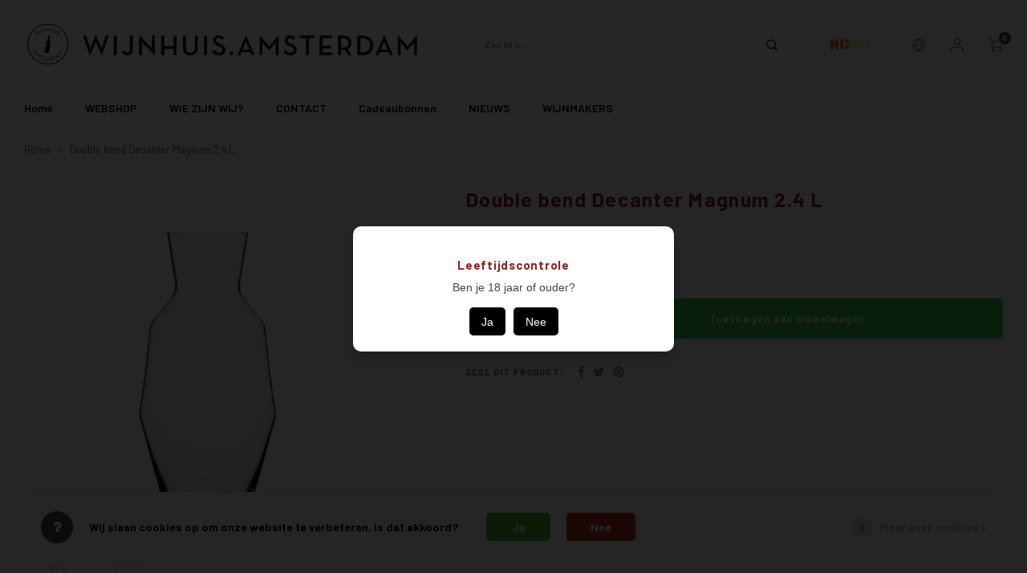

--- FILE ---
content_type: text/html;charset=utf-8
request_url: https://www.wijnhuis.amsterdam/nl/double-bend-decanter-magnum-24-l.html
body_size: 15658
content:
<!DOCTYPE html>
<html lang="nl">
	
  <head>
    
        
    <meta charset="utf-8"/>
<!-- [START] 'blocks/head.rain' -->
<!--

  (c) 2008-2026 Lightspeed Netherlands B.V.
  http://www.lightspeedhq.com
  Generated: 20-01-2026 @ 23:29:10

-->
<link rel="canonical" href="https://www.wijnhuis.amsterdam/nl/double-bend-decanter-magnum-24-l.html"/>
<link rel="alternate" href="https://www.wijnhuis.amsterdam/nl/index.rss" type="application/rss+xml" title="Nieuwe producten"/>
<link href="https://cdn.webshopapp.com/assets/cookielaw.css?2025-02-20" rel="stylesheet" type="text/css"/>
<meta name="robots" content="noodp,noydir"/>
<meta property="og:url" content="https://www.wijnhuis.amsterdam/nl/double-bend-decanter-magnum-24-l.html?source=facebook"/>
<meta property="og:site_name" content="Wijnhuis.Amsterdam"/>
<meta property="og:title" content="Double bend Decanter Magnum 2.4 L"/>
<meta property="og:description" content="Duitse wijnimport en winkel in Amsterdam. 28 wijnmakers exclusief. 300 wijnen boven de € 6,-"/>
<meta property="og:image" content="https://cdn.webshopapp.com/shops/261548/files/341565366/double-bend-decanter-magnum-24-l.jpg"/>
<!--[if lt IE 9]>
<script src="https://cdn.webshopapp.com/assets/html5shiv.js?2025-02-20"></script>
<![endif]-->
<!-- [END] 'blocks/head.rain' -->
    <title>Double bend Decanter Magnum 2.4 L - Wijnhuis.Amsterdam</title>
    <meta name="description" content="Duitse wijnimport en winkel in Amsterdam. 28 wijnmakers exclusief. 300 wijnen boven de € 6,-" />
    <meta name="keywords" content="Double, bend, Decanter, Magnum, 2.4, L, Duitse wijn, duitse, Duitse wijn Amsterdam" />
    <meta http-equiv="X-UA-Compatible" content="IE=edge,chrome=1">
    <meta name="viewport" content="width=device-width, initial-scale=1.0">
    <meta name="apple-mobile-web-app-capable" content="yes">
    <meta name="apple-mobile-web-app-status-bar-style" content="black">
    <meta property="fb:app_id" content="966242223397117"/>
    <meta name="viewport" content="width=device-width, initial-scale=1, maximum-scale=1, user-scalable=0"/>
    <meta name="apple-mobile-web-app-capable" content="yes">
    <meta name="HandheldFriendly" content="true" /> 
		<meta name="apple-mobile-web-app-title" content="Wijnhuis.Amsterdam">
  	<meta property="og:image" content="https://cdn.webshopapp.com/shops/261548/themes/184973/v/1531777/assets/logo.png?20251029151846" />  
		<link rel="apple-touch-icon-precomposed" href="https://cdn.webshopapp.com/shops/261548/themes/184973/v/1531586/assets/homescreen-icon.jpg?20251029151846"/>
  
    <link rel="shortcut icon" href="https://cdn.webshopapp.com/shops/261548/themes/184973/v/1525321/assets/favicon.ico?20251029151846" type="image/x-icon" />
    <link href='//fonts.googleapis.com/css?family=Barlow:400,300,500,600,700,800,900' rel='stylesheet' type='text/css'>
    <link href='//fonts.googleapis.com/css?family=Barlow:400,300,500,600,700,800,900' rel='stylesheet' type='text/css'>
    <link rel="stylesheet" href="https://cdn.webshopapp.com/shops/261548/themes/184973/assets/bootstrap.css?20251212131249" />
    <link rel="stylesheet" href="https://cdn.webshopapp.com/shops/261548/themes/184973/assets/font-awesome-min.css?20251212131249" />
  	  	<link href="https://cdn.webshopapp.com/shops/261548/themes/184973/assets/gibbon-icons.css?20251212131249" rel="stylesheet">
    <link rel="stylesheet" href="https://cdn.webshopapp.com/shops/261548/themes/184973/assets/owl-carousel-min.css?20251212131249" />  
    <link rel="stylesheet" href="https://cdn.webshopapp.com/shops/261548/themes/184973/assets/semantic.css?20251212131249" />  
    <link rel="stylesheet" href="https://cdn.webshopapp.com/shops/261548/themes/184973/assets/jquery-fancybox-min.css?20251212131249" /> 
    <link rel="stylesheet" href="https://cdn.webshopapp.com/shops/261548/themes/184973/assets/style.css?20251212131249?903" /> 
    <link rel="stylesheet" href="https://cdn.webshopapp.com/shops/261548/themes/184973/assets/settings.css?20251212131249" />  
    <link rel="stylesheet" href="https://cdn.webshopapp.com/assets/gui-2-0.css?2025-02-20" />
    <link rel="stylesheet" href="https://cdn.webshopapp.com/assets/gui-responsive-2-0.css?2025-02-20" />   
  	<link href='https://unpkg.com/boxicons@2.0.9/css/boxicons.min.css' rel='stylesheet'>
    <link rel="stylesheet" href="https://cdn.webshopapp.com/shops/261548/themes/184973/assets/custom.css?20251212131249" />

    <script src="https://cdn.webshopapp.com/assets/jquery-1-9-1.js?2025-02-20"></script>
    <script src="https://cdn.webshopapp.com/assets/jquery-ui-1-10-1.js?2025-02-20"></script>
    
   
    <script src="https://cdn.webshopapp.com/shops/261548/themes/184973/assets/bootstrap.js?20251212131249"></script>
    <script src="https://cdn.webshopapp.com/shops/261548/themes/184973/assets/owl-carousel-min.js?20251212131249"></script>
    <script src="https://cdn.webshopapp.com/shops/261548/themes/184973/assets/semantic.js?20251212131249"></script>
    <script src="https://cdn.webshopapp.com/shops/261548/themes/184973/assets/jquery-fancybox-min.js?20251212131249"></script>
    <script src="https://cdn.webshopapp.com/shops/261548/themes/184973/assets/moment.js?20251212131249"></script>  
    <script src="https://cdn.webshopapp.com/shops/261548/themes/184973/assets/js-cookie.js?20251212131249"></script>
    <script src="https://cdn.webshopapp.com/shops/261548/themes/184973/assets/jquery-countdown-min.js?20251212131249"></script>
  	<script src="https://cdn.webshopapp.com/shops/261548/themes/184973/assets/masonry.js?20251212131249"></script>
    <script src="https://cdn.webshopapp.com/shops/261548/themes/184973/assets/global.js?20251212131249?903"></script>
  	<script src="//cdnjs.cloudflare.com/ajax/libs/jqueryui-touch-punch/0.2.3/jquery.ui.touch-punch.min.js"></script>
    
    <script src="https://cdn.webshopapp.com/shops/261548/themes/184973/assets/jcarousel.js?20251212131249"></script>
    <script src="https://cdn.webshopapp.com/assets/gui.js?2025-02-20"></script>
    <script src="https://cdn.webshopapp.com/assets/gui-responsive-2-0.js?2025-02-20"></script>
    
        
    
    <!--[if lt IE 9]>
    <link rel="stylesheet" href="https://cdn.webshopapp.com/shops/261548/themes/184973/assets/style-ie.css?20251212131249" />
    <![endif]-->
  </head>  <body class=" no-mobile-bar"><script type="application/ld+json">
[
			{
    "@context": "http://schema.org",
    "@type": "BreadcrumbList",
    "itemListElement":
    [
      {
        "@type": "ListItem",
        "position": 1,
        "item": {
        	"@id": "https://www.wijnhuis.amsterdam/nl/",
        	"name": "Home"
        }
      },
    	    	{
    		"@type": "ListItem",
     		"position": 2,
     		"item":	{
      		"@id": "https://www.wijnhuis.amsterdam/nl/double-bend-decanter-magnum-24-l.html",
      		"name": "Double bend Decanter Magnum 2.4 L"
    		}
    	}    	    ]
  },
      
      
  {
    "@context": "http://schema.org",
    "@type": "Product", 
    "name": "Double bend Decanter Magnum 2.4 L",
    "url": "https://www.wijnhuis.amsterdam/nl/double-bend-decanter-magnum-24-l.html",
            "image": "https://cdn.webshopapp.com/shops/261548/files/341565366/300x250x2/double-bend-decanter-magnum-24-l.jpg",                "offers": {
      "@type": "Offer",
            "price": "89.00",
      "priceCurrency": "EUR",
            "url": "https://www.wijnhuis.amsterdam/nl/double-bend-decanter-magnum-24-l.html",
      "priceValidUntil": "2027-01-20"
              ,"availability": "https://schema.org/InStock"
            
    }
      },
      
    {
  "@context": "http://schema.org",
  "@id": "https://www.wijnhuis.amsterdam/nl/#Organization",
  "@type": "Organization",
  "url": "https://www.wijnhuis.amsterdam/", 
  "name": "Wijnhuis.Amsterdam",
  "logo": "https://cdn.webshopapp.com/shops/261548/themes/184973/v/1531777/assets/logo.png?20251029151846",
  "telephone": "+31207220072",
  "email": ""
  ,
  "aggregateRating": {
        "@type": "AggregateRating",
        "bestRating": "10",
        "worstRating": "1",
        "ratingValue": "5",
        "reviewCount": "",
        "url":""
    }
      }
  ]
</script><div class="cart-messages hidden"><ul></ul></div><div id="login-popup" class="mobile-popup" data-popup="login"><div class="popup-inner"><div class="title-small title-font">Inloggen</div><form class="formLogin" id="formLogin" action="https://www.wijnhuis.amsterdam/nl/account/loginPost/?return=https%3A%2F%2Fwww.wijnhuis.amsterdam%2Fnl%2Fdouble-bend-decanter-magnum-24-l.html" method="post"><input type="hidden" name="key" value="3dcf21b4c7f2d7b85b1df72e3422cb83" /><input type="hidden" name="type" value="login" /><input type="submit" hidden/><input type="text" name="email" id="formLoginEmail" value="" placeholder="E-mailadres" class="standard-input" /><input type="password" name="password" id="formLoginPassword" value="" placeholder="Wachtwoord" class="standard-input"/><div class="buttons"><a class="btn accent" href="#" onclick="$('#formLogin').submit(); return false;" title="Inloggen">Inloggen</a></div></form><div class="options"><a class="forgot-pw" href="https://www.wijnhuis.amsterdam/nl/account/password/">Wachtwoord vergeten?</a><span class="or">of</span><a class="no-account" href="https://www.wijnhuis.amsterdam/nl/account/register/">Nog geen account? Klik</a></div></div><div class="close-popup"><div class="close-popup-inner"><a href="javascript:;" class="close-mobile-popup" data-fancybox-close>
        Sluiten
      </a></div></div></div><div id="language-currency-popup" class="language-currency-popup mobile-popup"><div class="popup-inner"><div class="language-section"><div class="title-small title-font">Taal</div><div class="options-wrap"><div class="option active"><a href="https://www.wijnhuis.amsterdam/nl/go/product/114217707"><div class="inner"><div class="icon"><img src="https://cdn.webshopapp.com/shops/261548/themes/184973/assets/flag-nl.svg?20251212131249" alt="flag-Nederlands"></div><div class="text">Nederlands</div></div></a></div><div class="option"><a href="https://www.wijnhuis.amsterdam/en/go/product/114217707"><div class="inner"><div class="icon"><img src="https://cdn.webshopapp.com/shops/261548/themes/184973/assets/flag-en.svg?20251212131249" alt="flag-English"></div><div class="text">English</div></div></a></div></div></div><div class="close-popup"><div class="close-popup-inner"><a href="javascript:;" class="close-mobile-popup" data-fancybox-close>
          Sluiten
        </a></div></div></div></div><div class="mobile-menu mobile-popup" data-popup="menu"><div class="popup-inner"><div class="menu-wrap"><div class="breads">Hoofdmenu</div><div class="title-small title-font">Categorieën</div><div class="menu"><ul><li class=""><a class="normal-link" href="https://www.wijnhuis.amsterdam/nl/webshop/">WEBSHOP<span class="more-cats"><i class="fa fa-chevron-right"></i></span></a><div class="subs"><div class="breads">Hoofdmenu / webshop</div><div class="title-small title-font text-center subs-back"><i class="fa fa-chevron-left"></i>WEBSHOP</div><ul class=""><li class=""><a class="normal-link" href="https://www.wijnhuis.amsterdam/nl/webshop/alle-wijnen/">ALLE WIJNEN<span class="more-cats"><i class="fa fa-chevron-right"></i></span></a><div class="subs"><div class="breads">Hoofdmenu / webshop / alle wijnen</div><div class="title-small title-font text-center subs-back"><i class="fa fa-chevron-left"></i>ALLE WIJNEN</div><ul class=""><li class=""><a class="normal-link" href="https://www.wijnhuis.amsterdam/nl/webshop/alle-wijnen/tot-15-euro/">tot 15 euro</a></li><li class=""><a class="normal-link" href="https://www.wijnhuis.amsterdam/nl/webshop/alle-wijnen/wit/">Wit</a></li><li class=""><a class="normal-link" href="https://www.wijnhuis.amsterdam/nl/webshop/alle-wijnen/rose/">Rosé</a></li><li class=""><a class="normal-link" href="https://www.wijnhuis.amsterdam/nl/webshop/alle-wijnen/orange-amber/">Orange / Amber</a></li><li class=""><a class="normal-link" href="https://www.wijnhuis.amsterdam/nl/webshop/alle-wijnen/rood/">Rood</a></li><li class=""><a class="normal-link" href="https://www.wijnhuis.amsterdam/nl/webshop/alle-wijnen/schuimwijn/">Schuimwijn</a></li><li class=""><a class="normal-link" href="https://www.wijnhuis.amsterdam/nl/webshop/alle-wijnen/zoet/">Zoet</a></li><li class=""><a class="normal-link" href="https://www.wijnhuis.amsterdam/nl/webshop/alle-wijnen/0-alcoholvrij/">0% /  Alcoholvrij</a></li><li class=""><a class="normal-link" href="https://www.wijnhuis.amsterdam/nl/webshop/alle-wijnen/cider-en-bier/">Cider en bier</a></li><li class=""><a class="normal-link" href="https://www.wijnhuis.amsterdam/nl/webshop/alle-wijnen/grote-flessen/">Grote flessen</a></li><li class=""><a class="normal-link" href="https://www.wijnhuis.amsterdam/nl/webshop/alle-wijnen/shirts-openers-boeken/">Shirts, openers, boeken</a></li></ul></div></li><li class=""><a class="normal-link" href="https://www.wijnhuis.amsterdam/nl/webshop/duitsland/">DUITSLAND<span class="more-cats"><i class="fa fa-chevron-right"></i></span></a><div class="subs"><div class="breads">Hoofdmenu / webshop / duitsland</div><div class="title-small title-font text-center subs-back"><i class="fa fa-chevron-left"></i>DUITSLAND</div><ul class=""><li class=""><a class="normal-link" href="https://www.wijnhuis.amsterdam/nl/webshop/duitsland/baden/">Baden</a></li><li class=""><a class="normal-link" href="https://www.wijnhuis.amsterdam/nl/webshop/duitsland/moezel/">Moezel</a></li><li class=""><a class="normal-link" href="https://www.wijnhuis.amsterdam/nl/webshop/duitsland/rheinhessen/">Rheinhessen</a></li><li class=""><a class="normal-link" href="https://www.wijnhuis.amsterdam/nl/webshop/duitsland/rheingau/">Rheingau</a></li><li class=""><a class="normal-link" href="https://www.wijnhuis.amsterdam/nl/webshop/duitsland/pfalz/">Pfalz</a></li><li class=""><a class="normal-link" href="https://www.wijnhuis.amsterdam/nl/webshop/duitsland/wuertemberg/">Würtemberg</a></li><li class=""><a class="normal-link" href="https://www.wijnhuis.amsterdam/nl/webshop/duitsland/nahe/">Nahe</a></li><li class=""><a class="normal-link" href="https://www.wijnhuis.amsterdam/nl/webshop/duitsland/franken/">Franken</a></li></ul></div></li><li class=""><a class="normal-link" href="https://www.wijnhuis.amsterdam/nl/webshop/andere-landen/">ANDERE LANDEN<span class="more-cats"><i class="fa fa-chevron-right"></i></span></a><div class="subs"><div class="breads">Hoofdmenu / webshop / andere landen</div><div class="title-small title-font text-center subs-back"><i class="fa fa-chevron-left"></i>ANDERE LANDEN</div><ul class=""><li class=""><a class="normal-link" href="https://www.wijnhuis.amsterdam/nl/webshop/andere-landen/oostenrijk/">Oostenrijk</a></li><li class=""><a class="normal-link" href="https://www.wijnhuis.amsterdam/nl/webshop/andere-landen/luxemburg/">Luxemburg</a></li></ul></div></li><li class=""><a class="normal-link" href="https://www.wijnhuis.amsterdam/nl/webshop/druif-wit/">DRUIF WIT<span class="more-cats"><i class="fa fa-chevron-right"></i></span></a><div class="subs"><div class="breads">Hoofdmenu / webshop / druif wit</div><div class="title-small title-font text-center subs-back"><i class="fa fa-chevron-left"></i>DRUIF WIT</div><ul class=""><li class=""><a class="normal-link" href="https://www.wijnhuis.amsterdam/nl/webshop/druif-wit/chardonnay/">chardonnay</a></li><li class=""><a class="normal-link" href="https://www.wijnhuis.amsterdam/nl/webshop/druif-wit/savagnin/">savagnin</a></li><li class=""><a class="normal-link" href="https://www.wijnhuis.amsterdam/nl/webshop/druif-wit/gutedel/">gutedel</a></li><li class=""><a class="normal-link" href="https://www.wijnhuis.amsterdam/nl/webshop/druif-wit/silvaner/">silvaner</a></li><li class=""><a class="normal-link" href="https://www.wijnhuis.amsterdam/nl/webshop/druif-wit/riesling/">riesling</a></li><li class=""><a class="normal-link" href="https://www.wijnhuis.amsterdam/nl/webshop/druif-wit/mueller-thurgau/">müller-thurgau</a></li><li class=""><a class="normal-link" href="https://www.wijnhuis.amsterdam/nl/webshop/druif-wit/sauvignon-blanc/">sauvignon blanc</a></li><li class=""><a class="normal-link" href="https://www.wijnhuis.amsterdam/nl/webshop/druif-wit/scheurebe/">scheurebe</a></li><li class=""><a class="normal-link" href="https://www.wijnhuis.amsterdam/nl/webshop/druif-wit/grauburgunder/">grauburgunder </a></li><li class=""><a class="normal-link" href="https://www.wijnhuis.amsterdam/nl/webshop/druif-wit/weissburgunder/">weissburgunder </a></li><li class=""><a class="normal-link" href="https://www.wijnhuis.amsterdam/nl/webshop/druif-wit/muskateller/">muskateller</a></li><li class=""><a class="normal-link" href="https://www.wijnhuis.amsterdam/nl/webshop/druif-wit/gewuerztraminer/">gewürztraminer</a></li><li class=""><a class="normal-link" href="https://www.wijnhuis.amsterdam/nl/webshop/druif-wit/elbling/">elbling</a></li><li class=""><a class="normal-link" href="https://www.wijnhuis.amsterdam/nl/webshop/druif-wit/welschriesling/">welschriesling</a></li></ul></div></li><li class=""><a class="normal-link" href="https://www.wijnhuis.amsterdam/nl/webshop/druif-rood/">DRUIF ROOD<span class="more-cats"><i class="fa fa-chevron-right"></i></span></a><div class="subs"><div class="breads">Hoofdmenu / webshop / druif rood</div><div class="title-small title-font text-center subs-back"><i class="fa fa-chevron-left"></i>DRUIF ROOD</div><ul class=""><li class=""><a class="normal-link" href="https://www.wijnhuis.amsterdam/nl/webshop/druif-rood/spaetburgunder/">spätburgunder </a></li><li class=""><a class="normal-link" href="https://www.wijnhuis.amsterdam/nl/webshop/druif-rood/fruehburgunder/">frühburgunder</a></li><li class=""><a class="normal-link" href="https://www.wijnhuis.amsterdam/nl/webshop/druif-rood/lemberger-blaufraenkisch/">lemberger / blaufränkisch</a></li><li class=""><a class="normal-link" href="https://www.wijnhuis.amsterdam/nl/webshop/druif-rood/cabernet-sauvignon/">cabernet sauvignon</a></li><li class=""><a class="normal-link" href="https://www.wijnhuis.amsterdam/nl/webshop/druif-rood/dornfelder/">dornfelder</a></li><li class=""><a class="normal-link" href="https://www.wijnhuis.amsterdam/nl/webshop/druif-rood/syrah/">syrah</a></li><li class=""><a class="normal-link" href="https://www.wijnhuis.amsterdam/nl/webshop/druif-rood/merlot/">merlot</a></li><li class=""><a class="normal-link" href="https://www.wijnhuis.amsterdam/nl/webshop/druif-rood/sankt-laurent/">sankt-laurent</a></li><li class=""><a class="normal-link" href="https://www.wijnhuis.amsterdam/nl/webshop/druif-rood/portugieser/">portugieser</a></li><li class=""><a class="normal-link" href="https://www.wijnhuis.amsterdam/nl/webshop/druif-rood/zweigelt/">zweigelt</a></li><li class=""><a class="normal-link" href="https://www.wijnhuis.amsterdam/nl/webshop/druif-rood/pinot-meunier/">pinot meunier</a></li></ul></div></li></ul></div></li><li class=""><a class="normal-link" href="https://www.wijnhuis.amsterdam/nl/wie-zijn-wij/">WIE ZIJN WIJ?</a></li><li class=""><a class="normal-link" href="https://www.wijnhuis.amsterdam/nl/contact/">CONTACT</a></li><li class="item"><a href="https://www.wijnhuis.amsterdam/nl/buy-gift-card/" title="Cadeaubonnen">Cadeaubonnen</a></li><li class=""><a href="https://www.wijnhuis.amsterdam/nl/blogs/news/">NIEUWS </a></li><li class=""><a href="https://www.wijnhuis.amsterdam/nl/brands/">WIJNMAKERS</a></li></ul><ul><li><a href="javascript:;">Taal - NL<span class="more-cats"><i class="fa fa-chevron-right"></i></span></a><div class="subs"><div class="breads">Hoofdmenu</div><div class="title-small title-font text-center subs-back"><i class="fa fa-chevron-left"></i>Taal</div><ul class=""><li class="active"><a class="normal-link" href="https://www.wijnhuis.amsterdam/nl/">Nederlands</a></li><li class=""><a class="normal-link" href="https://www.wijnhuis.amsterdam/en/">English</a></li></ul></div></li><li class="highlight hidden-sm"><a class="open-mobile-slide" data-popup="login" href="javascript:;">Inloggen</a></li></ul></div></div></div><div class="close-popup dark"><div class="close-popup-inner"><a href="javascript:;" class="close-mobile-popup" data-fancybox-close>
        Sluiten
      </a></div></div></div><header id="header" class="with-large-logo"><div class="main-header"><div class="container"><div class="inner"><div class="mob-icons visible-xs"><ul><li><a class="open-mobile-slide" data-popup="menu" data-main-link href="javascript:;"><i class="sm sm-bars"></i></a></li><li><a class="open-mobile-slide" data-popup="login" data-main-link href="javascript:;"><i class="sm sm-user"></i></a></li></ul></div><div class="logo large-logo align-middle"><a href="https://www.wijnhuis.amsterdam/nl/"><img src="https://cdn.webshopapp.com/shops/261548/themes/184973/v/1531777/assets/logo.png?20251029151846" alt="Wijnhuis.Amsterdam"></a></div><div class="mob-icons second visible-xs"><ul><li><a class="open-mobile-slide" data-popup="search" data-main-link href="javascript:;"><i class="sm sm-search"></i></a></li><li><a  href="https://www.wijnhuis.amsterdam/nl/cart/"><span class="icon-wrap"><i class="sm sm-cart"></i><div class="items" data-cart-items>0</div></span></a></li></ul></div><div class="vertical-menu-wrap hidden-xs hidden-md hidden-lg"><div class="btn-wrap"><a class="btn accent vertical-menu-btn open-mobile-slide" data-popup="menu" data-main-link href="javascript:;">Categorieën<i class="fa fa-angle-down"></i></a></div></div><div class="vertical-menu-wrap hidden-xs hidden-sm visible-sm hidden-md hidden-lg "><div class="btn-wrap"><a class="btn accent vertical-menu-btn open-vertical-menu">Categorieën<i class="fa fa-angle-down"></i></a><div class="vertical-menu"><ul><li class=""><a class="" href="https://www.wijnhuis.amsterdam/nl/webshop/"><div class="category-wrap"><img src="https://cdn.webshopapp.com/shops/261548/files/209673113/100x100x1/webshop.jpg" alt="WEBSHOP">
                                            WEBSHOP
                    </div><i class="fa fa-chevron-right arrow-right"></i></a><div class="subs"><ul><li class="subs-title"><a class="" href="https://www.wijnhuis.amsterdam/nl/webshop/">WEBSHOP</a></li><li class=""><a class="" href="https://www.wijnhuis.amsterdam/nl/webshop/alle-wijnen/"><div>
                            ALLE WIJNEN
                          </div><i class="fa fa-chevron-right arrow-right"></i></a><div class="subs"><ul><li class="subs-title"><a class="" href="https://www.wijnhuis.amsterdam/nl/webshop/alle-wijnen/">ALLE WIJNEN</a></li><li class=""><a class="" href="https://www.wijnhuis.amsterdam/nl/webshop/alle-wijnen/tot-15-euro/"><div>
                                  tot 15 euro
                                </div></a></li><li class=""><a class="" href="https://www.wijnhuis.amsterdam/nl/webshop/alle-wijnen/wit/"><div>
                                  Wit
                                </div></a></li><li class=""><a class="" href="https://www.wijnhuis.amsterdam/nl/webshop/alle-wijnen/rose/"><div>
                                  Rosé
                                </div></a></li><li class=""><a class="" href="https://www.wijnhuis.amsterdam/nl/webshop/alle-wijnen/orange-amber/"><div>
                                  Orange / Amber
                                </div></a></li><li class=""><a class="" href="https://www.wijnhuis.amsterdam/nl/webshop/alle-wijnen/rood/"><div>
                                  Rood
                                </div></a></li><li class=""><a class="" href="https://www.wijnhuis.amsterdam/nl/webshop/alle-wijnen/schuimwijn/"><div>
                                  Schuimwijn
                                </div></a></li><li class=""><a class="" href="https://www.wijnhuis.amsterdam/nl/webshop/alle-wijnen/zoet/"><div>
                                  Zoet
                                </div></a></li><li class=""><a class="" href="https://www.wijnhuis.amsterdam/nl/webshop/alle-wijnen/0-alcoholvrij/"><div>
                                  0% /  Alcoholvrij
                                </div></a></li><li class=""><a class="" href="https://www.wijnhuis.amsterdam/nl/webshop/alle-wijnen/cider-en-bier/"><div>
                                  Cider en bier
                                </div></a></li><li class=""><a class="" href="https://www.wijnhuis.amsterdam/nl/webshop/alle-wijnen/grote-flessen/"><div>
                                  Grote flessen
                                </div></a></li><li class=""><a class="" href="https://www.wijnhuis.amsterdam/nl/webshop/alle-wijnen/shirts-openers-boeken/"><div>
                                  Shirts, openers, boeken
                                </div></a></li></ul></div></li><li class=""><a class="" href="https://www.wijnhuis.amsterdam/nl/webshop/duitsland/"><div>
                            DUITSLAND
                          </div><i class="fa fa-chevron-right arrow-right"></i></a><div class="subs"><ul><li class="subs-title"><a class="" href="https://www.wijnhuis.amsterdam/nl/webshop/duitsland/">DUITSLAND</a></li><li class=""><a class="" href="https://www.wijnhuis.amsterdam/nl/webshop/duitsland/baden/"><div>
                                  Baden
                                </div></a></li><li class=""><a class="" href="https://www.wijnhuis.amsterdam/nl/webshop/duitsland/moezel/"><div>
                                  Moezel
                                </div></a></li><li class=""><a class="" href="https://www.wijnhuis.amsterdam/nl/webshop/duitsland/rheinhessen/"><div>
                                  Rheinhessen
                                </div></a></li><li class=""><a class="" href="https://www.wijnhuis.amsterdam/nl/webshop/duitsland/rheingau/"><div>
                                  Rheingau
                                </div></a></li><li class=""><a class="" href="https://www.wijnhuis.amsterdam/nl/webshop/duitsland/pfalz/"><div>
                                  Pfalz
                                </div></a></li><li class=""><a class="" href="https://www.wijnhuis.amsterdam/nl/webshop/duitsland/wuertemberg/"><div>
                                  Würtemberg
                                </div></a></li><li class=""><a class="" href="https://www.wijnhuis.amsterdam/nl/webshop/duitsland/nahe/"><div>
                                  Nahe
                                </div></a></li><li class=""><a class="" href="https://www.wijnhuis.amsterdam/nl/webshop/duitsland/franken/"><div>
                                  Franken
                                </div></a></li></ul></div></li><li class=""><a class="" href="https://www.wijnhuis.amsterdam/nl/webshop/andere-landen/"><div>
                            ANDERE LANDEN
                          </div><i class="fa fa-chevron-right arrow-right"></i></a><div class="subs"><ul><li class="subs-title"><a class="" href="https://www.wijnhuis.amsterdam/nl/webshop/andere-landen/">ANDERE LANDEN</a></li><li class=""><a class="" href="https://www.wijnhuis.amsterdam/nl/webshop/andere-landen/oostenrijk/"><div>
                                  Oostenrijk
                                </div></a></li><li class=""><a class="" href="https://www.wijnhuis.amsterdam/nl/webshop/andere-landen/luxemburg/"><div>
                                  Luxemburg
                                </div></a></li></ul></div></li><li class=""><a class="" href="https://www.wijnhuis.amsterdam/nl/webshop/druif-wit/"><div>
                            DRUIF WIT
                          </div><i class="fa fa-chevron-right arrow-right"></i></a><div class="subs"><ul><li class="subs-title"><a class="" href="https://www.wijnhuis.amsterdam/nl/webshop/druif-wit/">DRUIF WIT</a></li><li class=""><a class="" href="https://www.wijnhuis.amsterdam/nl/webshop/druif-wit/chardonnay/"><div>
                                  chardonnay
                                </div></a></li><li class=""><a class="" href="https://www.wijnhuis.amsterdam/nl/webshop/druif-wit/savagnin/"><div>
                                  savagnin
                                </div></a></li><li class=""><a class="" href="https://www.wijnhuis.amsterdam/nl/webshop/druif-wit/gutedel/"><div>
                                  gutedel
                                </div></a></li><li class=""><a class="" href="https://www.wijnhuis.amsterdam/nl/webshop/druif-wit/silvaner/"><div>
                                  silvaner
                                </div></a></li><li class=""><a class="" href="https://www.wijnhuis.amsterdam/nl/webshop/druif-wit/riesling/"><div>
                                  riesling
                                </div></a></li><li class=""><a class="" href="https://www.wijnhuis.amsterdam/nl/webshop/druif-wit/mueller-thurgau/"><div>
                                  müller-thurgau
                                </div></a></li><li class=""><a class="" href="https://www.wijnhuis.amsterdam/nl/webshop/druif-wit/sauvignon-blanc/"><div>
                                  sauvignon blanc
                                </div></a></li><li class=""><a class="" href="https://www.wijnhuis.amsterdam/nl/webshop/druif-wit/scheurebe/"><div>
                                  scheurebe
                                </div></a></li><li class=""><a class="" href="https://www.wijnhuis.amsterdam/nl/webshop/druif-wit/grauburgunder/"><div>
                                  grauburgunder 
                                </div></a></li><li class=""><a class="" href="https://www.wijnhuis.amsterdam/nl/webshop/druif-wit/weissburgunder/"><div>
                                  weissburgunder 
                                </div></a></li><li class=""><a class="" href="https://www.wijnhuis.amsterdam/nl/webshop/druif-wit/muskateller/"><div>
                                  muskateller
                                </div></a></li><li class=""><a class="" href="https://www.wijnhuis.amsterdam/nl/webshop/druif-wit/gewuerztraminer/"><div>
                                  gewürztraminer
                                </div></a></li><li class=""><a class="" href="https://www.wijnhuis.amsterdam/nl/webshop/druif-wit/elbling/"><div>
                                  elbling
                                </div></a></li><li class=""><a class="" href="https://www.wijnhuis.amsterdam/nl/webshop/druif-wit/welschriesling/"><div>
                                  welschriesling
                                </div></a></li></ul></div></li><li class=""><a class="" href="https://www.wijnhuis.amsterdam/nl/webshop/druif-rood/"><div>
                            DRUIF ROOD
                          </div><i class="fa fa-chevron-right arrow-right"></i></a><div class="subs"><ul><li class="subs-title"><a class="" href="https://www.wijnhuis.amsterdam/nl/webshop/druif-rood/">DRUIF ROOD</a></li><li class=""><a class="" href="https://www.wijnhuis.amsterdam/nl/webshop/druif-rood/spaetburgunder/"><div>
                                  spätburgunder 
                                </div></a></li><li class=""><a class="" href="https://www.wijnhuis.amsterdam/nl/webshop/druif-rood/fruehburgunder/"><div>
                                  frühburgunder
                                </div></a></li><li class=""><a class="" href="https://www.wijnhuis.amsterdam/nl/webshop/druif-rood/lemberger-blaufraenkisch/"><div>
                                  lemberger / blaufränkisch
                                </div></a></li><li class=""><a class="" href="https://www.wijnhuis.amsterdam/nl/webshop/druif-rood/cabernet-sauvignon/"><div>
                                  cabernet sauvignon
                                </div></a></li><li class=""><a class="" href="https://www.wijnhuis.amsterdam/nl/webshop/druif-rood/dornfelder/"><div>
                                  dornfelder
                                </div></a></li><li class=""><a class="" href="https://www.wijnhuis.amsterdam/nl/webshop/druif-rood/syrah/"><div>
                                  syrah
                                </div></a></li><li class=""><a class="" href="https://www.wijnhuis.amsterdam/nl/webshop/druif-rood/merlot/"><div>
                                  merlot
                                </div></a></li><li class=""><a class="" href="https://www.wijnhuis.amsterdam/nl/webshop/druif-rood/sankt-laurent/"><div>
                                  sankt-laurent
                                </div></a></li><li class=""><a class="" href="https://www.wijnhuis.amsterdam/nl/webshop/druif-rood/portugieser/"><div>
                                  portugieser
                                </div></a></li><li class=""><a class="" href="https://www.wijnhuis.amsterdam/nl/webshop/druif-rood/zweigelt/"><div>
                                  zweigelt
                                </div></a></li><li class=""><a class="" href="https://www.wijnhuis.amsterdam/nl/webshop/druif-rood/pinot-meunier/"><div>
                                  pinot meunier
                                </div></a></li></ul></div></li></ul></div></li><li class=""><a class="" href="https://www.wijnhuis.amsterdam/nl/wie-zijn-wij/"><div class="category-wrap"><img src="https://cdn.webshopapp.com/shops/261548/files/209678396/100x100x1/wie-zijn-wij.jpg" alt="WIE ZIJN WIJ?">
                                            WIE ZIJN WIJ?
                    </div></a></li><li class=""><a class="" href="https://www.wijnhuis.amsterdam/nl/contact/"><div class="category-wrap"><img src="https://cdn.webshopapp.com/shops/261548/files/209679818/100x100x1/contact.jpg" alt="CONTACT">
                                            CONTACT
                    </div></a></li><li class="item"><a href="https://www.wijnhuis.amsterdam/nl/buy-gift-card/" title="Cadeaubonnen">Cadeaubonnen</a></li><li class=""><a class="" href="https://www.wijnhuis.amsterdam/nl/blogs/news/"><div><img src="https://cdn.webshopapp.com/shops/261548/files/488241036/100x100x1/lena-macht-sekt-entdeckung-des-jahres-2026.jpg" alt="Lena Macht Sekt - Entdeckung des Jahres 2026">
                                                                  NIEUWS 
                    </div></a></li></ul></div></div><div class="vertical-menu-overlay general-overlay"></div></div><div class="search-bar hidden-xs"><form action="https://www.wijnhuis.amsterdam/nl/search/" method="get" id="formSearch"  class="search-form"  data-search-type="desktop"><div class="relative search-wrap"><input type="text" name="q" autocomplete="off"  value="" placeholder="Zoeken..." class="standard-input" data-input="desktop"/><span onclick="$(this).closest('form').submit();" title="Zoeken" class="icon icon-search"><i class="sm sm-search"></i></span><span onclick="$(this).closest('form').find('input').val('').trigger('keyup');" class="icon icon-hide-search hidden"><i class="fa fa-close"></i></span></div><div class="search-overlay general-overlay"></div></form></div><div class="hallmark medium align-middle text-center hidden-sm hidden-xs"><div class="hallmark-wrap"><a href="https://www.nix18.nl/" target=_blank><img src="https://cdn.webshopapp.com/shops/261548/themes/184973/v/1613635/assets/custom-hallmark.png?20251029151846" title="Custom" alt="Aangepast"></a></div></div><div class="icons hidden-xs"><ul><li class="hidden-xs"><a href="#language-currency-popup" data-fancybox><i class="sm sm-globe"></i></a></li><li class="hidden-xs"><a href="#login-popup" data-fancybox><i class="sm sm-user"></i></a></li><li><a href="https://www.wijnhuis.amsterdam/nl/cart/"><div class="icon-wrap"><i class="sm sm-cart"></i><div class="items" data-cart-items>0</div></div></a></li></ul></div></div></div><div class="search-autocomplete hidden-xs" data-search-type="desktop"><div class="container"><div class="box"><div class="title-small title-font">Zoekresultaten voor "<span data-search-query></span>"</div><div class="inner-wrap"><div class="side  filter-style-classic"><div class="filter-scroll-wrap"><div class="filter-scroll"><div class="subtitle title-font">Filters</div><form data-search-type="desktop"><div class="filter-boxes"><div class="filter-wrap sort"><select name="sort" class="custom-select"></select></div></div><div class="filter-boxes custom-filters"></div></form></div></div></div><div class="results"><div class="feat-categories hidden"><div class="subtitle title-font">Categorieën</div><div class="cats"><ul></ul></div></div><div class="search-products products-livesearch row"></div><div class="more"><a href="#" class="btn accent">Bekijk alle resultaten <span>(0)</span></a></div><div class="notfound">Geen producten gevonden...</div></div></div></div></div></div></div><div class="main-menu hidden-sm hidden-xs"><div class="container"><ul><li class=""><a href="https://www.wijnhuis.amsterdam/nl/">Home</a></li><li class=""><a href="https://www.wijnhuis.amsterdam/nl/webshop/">WEBSHOP</a><div class="mega-menu"><div class="container"><div class="menus"><div class="menu"><a class="title" href="https://www.wijnhuis.amsterdam/nl/webshop/alle-wijnen/">ALLE WIJNEN</a><ul><li class=""><a href="https://www.wijnhuis.amsterdam/nl/webshop/alle-wijnen/tot-15-euro/">tot 15 euro</a></li><li class=""><a href="https://www.wijnhuis.amsterdam/nl/webshop/alle-wijnen/wit/">Wit</a></li><li class=""><a href="https://www.wijnhuis.amsterdam/nl/webshop/alle-wijnen/rose/">Rosé</a></li><li class=""><a href="https://www.wijnhuis.amsterdam/nl/webshop/alle-wijnen/orange-amber/">Orange / Amber</a></li><li class=""><a href="https://www.wijnhuis.amsterdam/nl/webshop/alle-wijnen/rood/">Rood</a></li><li class=""><a href="https://www.wijnhuis.amsterdam/nl/webshop/alle-wijnen/schuimwijn/">Schuimwijn</a></li><li class=""><a href="https://www.wijnhuis.amsterdam/nl/webshop/alle-wijnen/zoet/">Zoet</a></li><li class=""><a href="https://www.wijnhuis.amsterdam/nl/webshop/alle-wijnen/0-alcoholvrij/">0% /  Alcoholvrij</a></li><li class=""><a href="https://www.wijnhuis.amsterdam/nl/webshop/alle-wijnen/cider-en-bier/">Cider en bier</a></li><li class=""><a href="https://www.wijnhuis.amsterdam/nl/webshop/alle-wijnen/grote-flessen/">Grote flessen</a></li><li class=""><a href="https://www.wijnhuis.amsterdam/nl/webshop/alle-wijnen/shirts-openers-boeken/">Shirts, openers, boeken</a></li></ul></div><div class="menu"><a class="title" href="https://www.wijnhuis.amsterdam/nl/webshop/duitsland/">DUITSLAND</a><ul><li class=""><a href="https://www.wijnhuis.amsterdam/nl/webshop/duitsland/baden/">Baden</a></li><li class=""><a href="https://www.wijnhuis.amsterdam/nl/webshop/duitsland/moezel/">Moezel</a></li><li class=""><a href="https://www.wijnhuis.amsterdam/nl/webshop/duitsland/rheinhessen/">Rheinhessen</a></li><li class=""><a href="https://www.wijnhuis.amsterdam/nl/webshop/duitsland/rheingau/">Rheingau</a></li><li class=""><a href="https://www.wijnhuis.amsterdam/nl/webshop/duitsland/pfalz/">Pfalz</a></li><li class=""><a href="https://www.wijnhuis.amsterdam/nl/webshop/duitsland/wuertemberg/">Würtemberg</a></li><li class=""><a href="https://www.wijnhuis.amsterdam/nl/webshop/duitsland/nahe/">Nahe</a></li><li class=""><a href="https://www.wijnhuis.amsterdam/nl/webshop/duitsland/franken/">Franken</a></li></ul></div><div class="menu"><a class="title" href="https://www.wijnhuis.amsterdam/nl/webshop/andere-landen/">ANDERE LANDEN</a><ul><li class=""><a href="https://www.wijnhuis.amsterdam/nl/webshop/andere-landen/oostenrijk/">Oostenrijk</a></li><li class=""><a href="https://www.wijnhuis.amsterdam/nl/webshop/andere-landen/luxemburg/">Luxemburg</a></li></ul></div><div class="menu"><a class="title" href="https://www.wijnhuis.amsterdam/nl/webshop/druif-wit/">DRUIF WIT</a><ul><li class=""><a href="https://www.wijnhuis.amsterdam/nl/webshop/druif-wit/chardonnay/">chardonnay</a></li><li class=""><a href="https://www.wijnhuis.amsterdam/nl/webshop/druif-wit/savagnin/">savagnin</a></li><li class=""><a href="https://www.wijnhuis.amsterdam/nl/webshop/druif-wit/gutedel/">gutedel</a></li><li class=""><a href="https://www.wijnhuis.amsterdam/nl/webshop/druif-wit/silvaner/">silvaner</a></li><li class=""><a href="https://www.wijnhuis.amsterdam/nl/webshop/druif-wit/riesling/">riesling</a></li><li class=""><a href="https://www.wijnhuis.amsterdam/nl/webshop/druif-wit/mueller-thurgau/">müller-thurgau</a></li><li class=""><a href="https://www.wijnhuis.amsterdam/nl/webshop/druif-wit/sauvignon-blanc/">sauvignon blanc</a></li><li class=""><a href="https://www.wijnhuis.amsterdam/nl/webshop/druif-wit/scheurebe/">scheurebe</a></li><li class=""><a href="https://www.wijnhuis.amsterdam/nl/webshop/druif-wit/grauburgunder/">grauburgunder </a></li><li class=""><a href="https://www.wijnhuis.amsterdam/nl/webshop/druif-wit/weissburgunder/">weissburgunder </a></li><li class=""><a href="https://www.wijnhuis.amsterdam/nl/webshop/druif-wit/muskateller/">muskateller</a></li><li class=""><a href="https://www.wijnhuis.amsterdam/nl/webshop/druif-wit/gewuerztraminer/">gewürztraminer</a></li><li class=""><a href="https://www.wijnhuis.amsterdam/nl/webshop/druif-wit/elbling/">elbling</a></li><li class=""><a href="https://www.wijnhuis.amsterdam/nl/webshop/druif-wit/welschriesling/">welschriesling</a></li></ul></div><div class="menu"><a class="title" href="https://www.wijnhuis.amsterdam/nl/webshop/druif-rood/">DRUIF ROOD</a><ul><li class=""><a href="https://www.wijnhuis.amsterdam/nl/webshop/druif-rood/spaetburgunder/">spätburgunder </a></li><li class=""><a href="https://www.wijnhuis.amsterdam/nl/webshop/druif-rood/fruehburgunder/">frühburgunder</a></li><li class=""><a href="https://www.wijnhuis.amsterdam/nl/webshop/druif-rood/lemberger-blaufraenkisch/">lemberger / blaufränkisch</a></li><li class=""><a href="https://www.wijnhuis.amsterdam/nl/webshop/druif-rood/cabernet-sauvignon/">cabernet sauvignon</a></li><li class=""><a href="https://www.wijnhuis.amsterdam/nl/webshop/druif-rood/dornfelder/">dornfelder</a></li><li class=""><a href="https://www.wijnhuis.amsterdam/nl/webshop/druif-rood/syrah/">syrah</a></li><li class=""><a href="https://www.wijnhuis.amsterdam/nl/webshop/druif-rood/merlot/">merlot</a></li><li class=""><a href="https://www.wijnhuis.amsterdam/nl/webshop/druif-rood/sankt-laurent/">sankt-laurent</a></li><li class=""><a href="https://www.wijnhuis.amsterdam/nl/webshop/druif-rood/portugieser/">portugieser</a></li><li class=""><a href="https://www.wijnhuis.amsterdam/nl/webshop/druif-rood/zweigelt/">zweigelt</a></li><li class=""><a href="https://www.wijnhuis.amsterdam/nl/webshop/druif-rood/pinot-meunier/">pinot meunier</a></li></ul></div></div></div></div></li><li class=""><a href="https://www.wijnhuis.amsterdam/nl/wie-zijn-wij/">WIE ZIJN WIJ?</a></li><li class=""><a href="https://www.wijnhuis.amsterdam/nl/contact/">CONTACT</a></li><li class="item"><a href="https://www.wijnhuis.amsterdam/nl/buy-gift-card/" title="Cadeaubonnen">Cadeaubonnen</a></li><li class=""><a href="https://www.wijnhuis.amsterdam/nl/blogs/news/">NIEUWS </a></li><li class=""><a href="https://www.wijnhuis.amsterdam/nl/brands/">WIJNMAKERS</a></li></ul></div></div></header><div class="mobile-search mobile-popup visible-xs" data-popup="search"><div class="popup-inner"><div class="title-small title-font">Zoek uw product</div><form action="https://www.wijnhuis.amsterdam/nl/search/" method="get" id="formSearchMobile" class="search-form" data-search-type="mobile"><div class="relative search-wrap"><input type="text" name="q" autocomplete="off"  value="" placeholder="Zoeken..." class="standard-input"  data-input="mobile"/><span onclick="$(this).closest('form').submit();" title="Zoeken" class="icon"><i class="sm sm-search"></i></span></div></form><div class="search-autocomplete" data-search-type="mobile"><div class="title-small title-font">Zoekresultaten voor "<span data-search-query></span>"</div><div class="inner-wrap"><div class="results"><div class="feat-categories hidden"><div class="subtitle title-font">Categorieën</div><div class="cats"><ul></ul></div></div><div class="search-products products-livesearch row"></div><div class="more"><a href="#" class="btn accent">Bekijk alle resultaten <span>(0)</span></a></div><div class="notfound">Geen producten gevonden...</div></div></div></div></div><div class="close-popup"><div class="close-popup-inner"><a href="javascript:;" class="close-mobile-popup" data-fancybox-close>
        Sluiten
      </a></div></div></div><main><div class="main-content"><div class="message-wrap live-message"><div class="message"><div class="icon info"><i class="fa fa-info"></i></div><div class="text"><ul><li>Lorem ipsum</li></ul></div></div></div><div id="add-review-popup" class="add-review-popup mobile-popup" data-popup="add-review"><div class="popup-inner"><div class="title-wrap"><div class="subtitle">Je beoordeling toevoegen</div><div class="title-small title-font">Double bend Decanter Magnum 2.4 L</div></div><form action="https://www.wijnhuis.amsterdam/nl/account/reviewPost/114217707/" method="post"><input type="hidden" name="key" value="3dcf21b4c7f2d7b85b1df72e3422cb83"><input class="standard-input required" type="text" name="name" value="" placeholder="Naam"><select id="gui-form-score" name="score" class="custom-select"><option value="1">1 star</option><option value="2">2 stars</option><option value="3">3 stars</option><option value="4">4 stars</option><option value="5" selected="selected">5 stars</option></select><textarea name="review" placeholder="Beoordelen" class="standard-input required"></textarea><div class="button"><a class="btn submit-form accent" href="javascript:;">Opslaan</a></div></form><div class="close-popup"><div class="close-popup-inner"><a href="javascript:;" class="close-mobile-popup" data-fancybox-close>
          Sluiten
        </a></div></div></div></div><div id="productpage"><div class="product-detail-outer"><div class="product-detail-wrap"><div class="container"><div class="breadcrumbs"><a href="https://www.wijnhuis.amsterdam/nl/" title="Home">Home</a><i class="fa fa-angle-right"></i><a class="last" href="https://www.wijnhuis.amsterdam/nl/double-bend-decanter-magnum-24-l.html">Double bend Decanter Magnum 2.4 L</a></div><div class="flex product-detail"><div class="images-wrap"><div class="images"><div class="product-images owl-carousel owl-theme"><div class="item"><a href="https://cdn.webshopapp.com/shops/261548/files/341565366/image.jpg" data-fancybox="product-images"><div class="image img-gray img-border"><img src="https://cdn.webshopapp.com/shops/261548/files/341565366/500x500x2/image.jpg" alt="Double bend Decanter Magnum 2.4 L" title="Double bend Decanter Magnum 2.4 L"></div></a></div><div class="item"><a href="https://cdn.webshopapp.com/shops/261548/files/341569586/image.jpg" data-fancybox="product-images"><div class="image img-gray img-border"><img src="https://cdn.webshopapp.com/shops/261548/files/341569586/500x500x2/image.jpg" alt="Double bend Decanter Magnum 2.4 L" title="Double bend Decanter Magnum 2.4 L"></div></a></div></div><div class="thumbs hidden-xs product-thumbs owl-carousel owl-theme"><div class="item"><div class="image img-gray active img-border" data-index="1"><img src="https://cdn.webshopapp.com/shops/261548/files/341565366/500x500x2/image.jpg" alt="Double bend Decanter Magnum 2.4 L" title="Double bend Decanter Magnum 2.4 L"></div></div><div class="item"><div class="image img-gray img-border" data-index="2"><img src="https://cdn.webshopapp.com/shops/261548/files/341569586/500x500x2/image.jpg" alt="Double bend Decanter Magnum 2.4 L" title="Double bend Decanter Magnum 2.4 L"></div></div></div></div></div><div class="info"><div class="product-info"><div class="top-info"><h1 class="product-title title-font">Double bend Decanter Magnum 2.4 L</h1></div><div class="price-stock"><div class="price align-bottom"><span class="old-price"><span class="price-wrap"></span></span><span class="new-price"><span class="price-wrap">€89,00</span></span></div></div><form action="https://www.wijnhuis.amsterdam/nl/cart/add/229780285/" id="product_configure_form" method="post"><input type="hidden" name="bundle_id" id="product_configure_bundle_id" value=""><div class="cart"><div class="input-wrap"><div class="change"><a href="javascript:;" class="down hidden-xs" data-way="down"><i class="fa fa-minus"></i></a><input type="text" name="quantity" value="1" class="standard-input"/><a href="javascript:;" class="up hidden-xs" data-way="up"><i class="fa fa-plus"></i></a></div></div><a href="javascript:;" onclick="$(this).closest('form').submit();" class="btn cart-btn add-cart" title="Toevoegen aan winkelwagen">Toevoegen aan winkelwagen</a></div><div class="share-compare"><div class="share"><label>Deel dit product:</label><ul><li><a href="https://www.facebook.com/sharer/sharer.php?u=https://www.wijnhuis.amsterdam/nl/double-bend-decanter-magnum-24-l.html" class="social facebook" target="_blank"><i class="fa fa-facebook"></i></a></li><li><a href="https://twitter.com/home?status=Double bend Decanter Magnum 2.4 L%20-%20double-bend-decanter-magnum-24-l.html" class="social twitter" target="_blank"><i class="fa fa-twitter"></i></a></li><li><a href="https://pinterest.com/pin/create/button/?url=https://www.wijnhuis.amsterdam/nl/double-bend-decanter-magnum-24-l.html&media=https://cdn.webshopapp.com/shops/261548/files/341565366/image.jpg&description=" class="social pinterest" target="_blank"><i class="fa fa-pinterest"></i></a></li></ul></div></div></form></div></div></div></div></div></div><div class="container"><div class="hidden-xs"><div class="usp-bar"><ul class=""><li><a href="https://www.wijnhuis.amsterdam/nl/usp_1_url/"><i class="fa fa-check"></i>Importeur van Umlaut wijnen.</a></li><li><a href="https://www.wijnhuis.amsterdam/nl/usp_2_url/"><i class="fa fa-check"></i>Altijd wat te proeven.</a></li><li><a href="https://www.wijnhuis.amsterdam/nl/usp_3_url/"><i class="fa fa-check"></i>Directe levering in A&#039;dam in overleg</a></li><li><a href="https://www.wijnhuis.amsterdam/nl/usp_4_url/"><i class="fa fa-check"></i>Winkel ~ Koninginneweg 255: DI/VR 11-19  &amp; ZA 11-18 uur</a></li></ul></div></div><div class="mobile-tabs visible-xs"><a class="open-mobile-slide" data-popup="product-content" href="javascript:;"><div class="title title-font">Productomschrijving</div><i class="fa fa-angle-right"></i></a></div><div class="content-block"><div class="content-inner"><div class="content-left"><div class="product-content general-content content-col mobile-popup" data-popup="product-content" id="product-content"><div class="popup-inner"><div class="title-small title-font">Beschrijving</div><p>This decanter was created for the optimal aeration of large format bottles of wine, holding up to 2400mL. Heightening the level of aeration allows wines to breathe through the defined double-bend design. Dishwasher Safe.</p></div><div class="close-popup hidden-sm hidden-md hidden-lg"><div class="close-popup-inner"><a href="javascript:;" class="close-mobile-popup" data-fancybox-close>
                Sluiten
              </a></div></div></div></div></div></div></div></div></div></main><footer id="footer"><div class="main-footer"><div class="container"><div class="columns"><div class="col mob-slide"><div class="footer-logo large-logo hidden-xs hidden-sm"><a href="https://www.wijnhuis.amsterdam/nl/"><img src="https://cdn.webshopapp.com/shops/261548/themes/184973/v/1469972/assets/footer-logo.png?20251029151846" alt="Wijnhuis.Amsterdam"></a></div><div class="footer-title title-font hidden-md hidden-lg">Contact<span class="plus hidden-md hidden-lg"><i class="fa fa-angle-right"></i></span></div><div class="content-wrap">
                    WIJNHUIS.AMSTERDAM store <BR>TU-FR 11 -7 PM<BR>SAT 11 - 6 PM <Br>Koninginneweg 255H<br>1075 CV AMSTERDAM
          
          <ul class="contact"><li><a href="tel:+31207220072"><span class="text">+31207220072</span></a></li><li><a href="/cdn-cgi/l/email-protection#2940474f46695e404347415c405a0748445a5d4c5b4d4844"><span class="text"><span class="__cf_email__" data-cfemail="630a0d050c23140a090d0b160a104d020e1017061107020e">[email&#160;protected]</span></span></a></li></ul></div></div><div class="col"><div class="footer-title title-font">Nieuwsbrief</div><p>Ontvang de laatste updates, nieuws en aanbiedingen via email</p><div class="newsletter"><form id="formNewsletter" action="https://www.wijnhuis.amsterdam/nl/account/newsletter/" method="post"><input type="hidden" name="key" value="3dcf21b4c7f2d7b85b1df72e3422cb83" /><input type="search" name="email" id="formNewsletterEmail" value="" placeholder="E-mail" class="standard-input"/><a class="btn btn-small accent" href="javascript:;" onclick="$('#formNewsletter').submit(); return false;" title="Abonneer"><span class="hidden-xs">Abonneer</span><span class="hidden-sm hidden-md hidden-lg"><i class="fa fa-paper-plane"></i></span></a></form></div><div class="footer-title title-font">Volg ons</div><div class="socials"><a href="https://www.instagram.com/wijnhuis.amsterdam/" class="social-icon" target="_blank" title="Instagram Wijnhuis.Amsterdam"><i class="fa fa-instagram" aria-hidden="true"></i></a></div></div><div class="col mob-slide"><div class="footer-title title-font">Klantenservice<span class="plus hidden-md hidden-lg"><i class="fa fa-angle-right"></i></span></div><div class="content-wrap"><ul><li><a href="https://www.wijnhuis.amsterdam/nl/service/general-terms-conditions/">Algemene voorwaarden</a></li><li><a href="https://www.wijnhuis.amsterdam/nl/service/privacy-policy/">Privacy Policy</a></li><li><a href="https://www.wijnhuis.amsterdam/nl/service/payment-methods/">Betaalmethoden</a></li><li><a href="https://www.wijnhuis.amsterdam/nl/service/shipping-returns/">Verzenden &amp; retourneren</a></li><li><a href="https://www.wijnhuis.amsterdam/nl/service/">Klantenservice</a></li><li><a href="https://www.wijnhuis.amsterdam/nl/sitemap/">Sitemap</a></li><li><a href="https://www.wijnhuis.amsterdam/nl/service/openingstijden-december-2025/">openingstijden december 2025</a></li></ul></div></div><div class="col mob-slide"><div class="footer-title title-font">Mijn account<span class="plus hidden-md hidden-lg"><i class="fa fa-angle-right"></i></span></div><div class="content-wrap"><ul><li><a href="https://www.wijnhuis.amsterdam/nl/account/" title="Registreren">Registreren</a></li><li><a href="https://www.wijnhuis.amsterdam/nl/account/orders/" title="Mijn bestellingen">Mijn bestellingen</a></li><li><a href="https://www.wijnhuis.amsterdam/nl/account/tickets/" title="Mijn tickets">Mijn tickets</a></li><li><a href="https://www.wijnhuis.amsterdam/nl/account/wishlist/" title="Mijn verlanglijst">Mijn verlanglijst</a></li></ul></div></div></div></div></div><div class="bottom-footer"><div class="container"><div class="flex"><div class="copyright">
        	© Copyright 2026 Wijnhuis.Amsterdam
                    - Powered by
                    <a href="https://www.lightspeedhq.nl/" title="Lightspeed" target="_blank">Lightspeed</a>
                                        - Theme by <a href="https://shopmonkey.nl" target="_blank">Shopmonkey</a></div><div class="payments"><a href="https://www.wijnhuis.amsterdam/nl/service/payment-methods/" title="Betaalmethoden"><img src="https://cdn.webshopapp.com/shops/261548/themes/184973/assets/ideal.png?20251212131249" alt="iDEAL" /></a><a href="https://www.wijnhuis.amsterdam/nl/service/payment-methods/" title="Betaalmethoden"><img src="https://cdn.webshopapp.com/shops/261548/themes/184973/assets/mastercard.png?20251212131249" alt="MasterCard" /></a><a href="https://www.wijnhuis.amsterdam/nl/service/payment-methods/" title="Betaalmethoden"><img src="https://cdn.webshopapp.com/shops/261548/themes/184973/assets/visa.png?20251212131249" alt="Visa" /></a><a href="https://www.wijnhuis.amsterdam/nl/service/payment-methods/" title="Betaalmethoden"><img src="https://cdn.webshopapp.com/shops/261548/themes/184973/assets/maestro.png?20251212131249" alt="Maestro" /></a><a href="https://www.wijnhuis.amsterdam/nl/service/payment-methods/" title="Betaalmethoden"><img src="https://cdn.webshopapp.com/shops/261548/themes/184973/assets/banktransfer.png?20251212131249" alt="Bank transfer" /></a><a href="https://www.wijnhuis.amsterdam/nl/service/payment-methods/" title="Betaalmethoden"><img src="https://cdn.webshopapp.com/shops/261548/themes/184973/assets/mistercash.png?20251212131249" alt="Bancontact" /></a><a href="https://www.wijnhuis.amsterdam/nl/service/payment-methods/" title="Betaalmethoden"><img src="https://cdn.webshopapp.com/shops/261548/themes/184973/assets/belfius.png?20251212131249" alt="Belfius" /></a><a href="https://www.wijnhuis.amsterdam/nl/service/payment-methods/" title="Betaalmethoden"><img src="https://cdn.webshopapp.com/shops/261548/themes/184973/assets/directebanking.png?20251212131249" alt="SOFORT Banking" /></a></div></div></div></div></footer><div class="compare-overlay general-overlay"></div><div class="compare-block"><div class="container"><div class="compare-wrap"><div class="compare-pop"><a class="head open-compare" href="javascript:;"><div class="title title-font">
            Vergelijk producten
          </div><div class="items" data-compare-items>0</div></a><div class="compare-body"><div class="compare-products"></div><div class="button"><a class="btn accent btn-small" href="https://www.wijnhuis.amsterdam/nl/compare/">Start vergelijking</a></div></div></div></div></div></div><script data-cfasync="false" src="/cdn-cgi/scripts/5c5dd728/cloudflare-static/email-decode.min.js"></script><script>
  /* TRANSLATIONS */
  var ajaxTranslations = {"Add to cart":"Toevoegen aan winkelwagen","Wishlist":"Verlanglijst","Add to wishlist":"Aan verlanglijst toevoegen","Compare":"Vergelijk","Add to compare":"Toevoegen om te vergelijken","Brands":"WIJNMAKERS","Discount":"Korting","Delete":"Verwijderen","Total excl. VAT":"Totaal excl. btw","Shipping costs":"Verzendkosten","Total incl. VAT":"Totaal incl. btw","Read more":"Lees meer","Read less":"Lees minder","January":"Januari","February":"Februari","March":"Maart","May":"Mei","April":"April","June":"Juni","July":"Juli","August":"Augustus","September":"September","October":"Oktober","November":"November","December":"December","Your review has been accepted for moderation.":"Het taalgebruik in uw review is goedgekeurd.","Order":"Order","Date":"Datum","Total":"Totaal","Status":"Status","View product":"Bekijk product","Awaiting payment":"In afwachting van betaling","Awaiting pickup":"Wacht op afhalen","Picked up":"Afgehaald","Shipped":"Verzonden","Cancelled":"Geannuleerd","No products found":"Geen producten gevonden","Awaiting shipment":"Wacht op verzending","No orders found":"No orders found","Additional costs":"Bijkomende kosten"};
  var shopCategories = {"7163357":{"id":7163357,"parent":0,"path":["7163357"],"depth":1,"image":209673113,"type":"category","url":"webshop","title":"WEBSHOP","description":"","count":1290,"subs":{"10955003":{"id":10955003,"parent":7163357,"path":["10955003","7163357"],"depth":2,"image":0,"type":"category","url":"webshop\/alle-wijnen","title":"ALLE WIJNEN","description":"","count":1048,"subs":{"11445748":{"id":11445748,"parent":10955003,"path":["11445748","10955003","7163357"],"depth":3,"image":0,"type":"category","url":"webshop\/alle-wijnen\/tot-15-euro","title":"tot 15 euro","description":"","count":138},"10833972":{"id":10833972,"parent":10955003,"path":["10833972","10955003","7163357"],"depth":3,"image":0,"type":"category","url":"webshop\/alle-wijnen\/wit","title":"Wit","description":"","count":564},"10840727":{"id":10840727,"parent":10955003,"path":["10840727","10955003","7163357"],"depth":3,"image":0,"type":"category","url":"webshop\/alle-wijnen\/rose","title":"Ros\u00e9","description":"","count":42},"10901408":{"id":10901408,"parent":10955003,"path":["10901408","10955003","7163357"],"depth":3,"image":0,"type":"category","url":"webshop\/alle-wijnen\/orange-amber","title":"Orange \/ Amber","description":"","count":86},"10833663":{"id":10833663,"parent":10955003,"path":["10833663","10955003","7163357"],"depth":3,"image":0,"type":"category","url":"webshop\/alle-wijnen\/rood","title":"Rood","description":"","count":189},"10835600":{"id":10835600,"parent":10955003,"path":["10835600","10955003","7163357"],"depth":3,"image":0,"type":"category","url":"webshop\/alle-wijnen\/schuimwijn","title":"Schuimwijn","description":"","count":69},"11518488":{"id":11518488,"parent":10955003,"path":["11518488","10955003","7163357"],"depth":3,"image":0,"type":"category","url":"webshop\/alle-wijnen\/zoet","title":"Zoet","description":"","count":18},"10955045":{"id":10955045,"parent":10955003,"path":["10955045","10955003","7163357"],"depth":3,"image":0,"type":"category","url":"webshop\/alle-wijnen\/0-alcoholvrij","title":"0% \/  Alcoholvrij","description":"","count":7},"10928575":{"id":10928575,"parent":10955003,"path":["10928575","10955003","7163357"],"depth":3,"image":0,"type":"category","url":"webshop\/alle-wijnen\/cider-en-bier","title":"Cider en bier","description":"","count":14},"10917808":{"id":10917808,"parent":10955003,"path":["10917808","10955003","7163357"],"depth":3,"image":0,"type":"category","url":"webshop\/alle-wijnen\/grote-flessen","title":"Grote flessen","description":"","count":30},"10415071":{"id":10415071,"parent":10955003,"path":["10415071","10955003","7163357"],"depth":3,"image":0,"type":"category","url":"webshop\/alle-wijnen\/shirts-openers-boeken","title":"Shirts, openers, boeken","description":"","count":17}}},"11453463":{"id":11453463,"parent":7163357,"path":["11453463","7163357"],"depth":2,"image":0,"type":"category","url":"webshop\/duitsland","title":"DUITSLAND","description":"Duitse wijnen zijn steeds meer gevraagd. Dat is niet gek! De kwaliteit is gemiddeld hoog en de wijn vaak redelijk geprijsd. ","count":471,"subs":{"12382256":{"id":12382256,"parent":11453463,"path":["12382256","11453463","7163357"],"depth":3,"image":0,"type":"category","url":"webshop\/duitsland\/baden","title":"Baden","description":"","count":8},"12352870":{"id":12352870,"parent":11453463,"path":["12352870","11453463","7163357"],"depth":3,"image":0,"type":"category","url":"webshop\/duitsland\/moezel","title":"Moezel","description":"","count":42},"12332351":{"id":12332351,"parent":11453463,"path":["12332351","11453463","7163357"],"depth":3,"image":0,"type":"category","url":"webshop\/duitsland\/rheinhessen","title":"Rheinhessen","description":"","count":370},"12352381":{"id":12352381,"parent":11453463,"path":["12352381","11453463","7163357"],"depth":3,"image":0,"type":"category","url":"webshop\/duitsland\/rheingau","title":"Rheingau","description":"","count":7},"12332352":{"id":12332352,"parent":11453463,"path":["12332352","11453463","7163357"],"depth":3,"image":0,"type":"category","url":"webshop\/duitsland\/pfalz","title":"Pfalz","description":"","count":108},"12352879":{"id":12352879,"parent":11453463,"path":["12352879","11453463","7163357"],"depth":3,"image":0,"type":"category","url":"webshop\/duitsland\/wuertemberg","title":"W\u00fcrtemberg","description":"","count":11},"12382252":{"id":12382252,"parent":11453463,"path":["12382252","11453463","7163357"],"depth":3,"image":0,"type":"category","url":"webshop\/duitsland\/nahe","title":"Nahe","description":"","count":5},"12382263":{"id":12382263,"parent":11453463,"path":["12382263","11453463","7163357"],"depth":3,"image":0,"type":"category","url":"webshop\/duitsland\/franken","title":"Franken","description":"","count":5}}},"11453460":{"id":11453460,"parent":7163357,"path":["11453460","7163357"],"depth":2,"image":0,"type":"category","url":"webshop\/andere-landen","title":"ANDERE LANDEN","description":"","count":462,"subs":{"11453474":{"id":11453474,"parent":11453460,"path":["11453474","11453460","7163357"],"depth":3,"image":0,"type":"category","url":"webshop\/andere-landen\/oostenrijk","title":"Oostenrijk","description":"","count":38},"11734624":{"id":11734624,"parent":11453460,"path":["11734624","11453460","7163357"],"depth":3,"image":0,"type":"category","url":"webshop\/andere-landen\/luxemburg","title":"Luxemburg","description":"","count":4}}},"11453461":{"id":11453461,"parent":7163357,"path":["11453461","7163357"],"depth":2,"image":0,"type":"category","url":"webshop\/druif-wit","title":"DRUIF WIT","description":"","count":328,"subs":{"11453491":{"id":11453491,"parent":11453461,"path":["11453491","11453461","7163357"],"depth":3,"image":0,"type":"category","url":"webshop\/druif-wit\/chardonnay","title":"chardonnay","description":"","count":68},"12429163":{"id":12429163,"parent":11453461,"path":["12429163","11453461","7163357"],"depth":3,"image":0,"type":"category","url":"webshop\/druif-wit\/savagnin","title":"savagnin","description":"","count":1},"11848174":{"id":11848174,"parent":11453461,"path":["11848174","11453461","7163357"],"depth":3,"image":0,"type":"category","url":"webshop\/druif-wit\/gutedel","title":"gutedel","description":"","count":4},"11678944":{"id":11678944,"parent":11453461,"path":["11678944","11453461","7163357"],"depth":3,"image":0,"type":"category","url":"webshop\/druif-wit\/silvaner","title":"silvaner","description":"","count":22},"11453488":{"id":11453488,"parent":11453461,"path":["11453488","11453461","7163357"],"depth":3,"image":0,"type":"category","url":"webshop\/druif-wit\/riesling","title":"riesling","description":"","count":116},"11453494":{"id":11453494,"parent":11453461,"path":["11453494","11453461","7163357"],"depth":3,"image":0,"type":"category","url":"webshop\/druif-wit\/mueller-thurgau","title":"m\u00fcller-thurgau","description":"","count":20},"11685071":{"id":11685071,"parent":11453461,"path":["11685071","11453461","7163357"],"depth":3,"image":0,"type":"category","url":"webshop\/druif-wit\/sauvignon-blanc","title":"sauvignon blanc","description":"","count":40},"11685075":{"id":11685075,"parent":11453461,"path":["11685075","11453461","7163357"],"depth":3,"image":0,"type":"category","url":"webshop\/druif-wit\/scheurebe","title":"scheurebe","description":"","count":14},"11453493":{"id":11453493,"parent":11453461,"path":["11453493","11453461","7163357"],"depth":3,"image":0,"type":"category","url":"webshop\/druif-wit\/grauburgunder","title":"grauburgunder ","description":"","count":21},"11453490":{"id":11453490,"parent":11453461,"path":["11453490","11453461","7163357"],"depth":3,"image":0,"type":"category","url":"webshop\/druif-wit\/weissburgunder","title":"weissburgunder ","description":"","count":51},"11685084":{"id":11685084,"parent":11453461,"path":["11685084","11453461","7163357"],"depth":3,"image":0,"type":"category","url":"webshop\/druif-wit\/muskateller","title":"muskateller","description":"","count":18},"11706220":{"id":11706220,"parent":11453461,"path":["11706220","11453461","7163357"],"depth":3,"image":0,"type":"category","url":"webshop\/druif-wit\/gewuerztraminer","title":"gew\u00fcrztraminer","description":"","count":7},"11734627":{"id":11734627,"parent":11453461,"path":["11734627","11453461","7163357"],"depth":3,"image":0,"type":"category","url":"webshop\/druif-wit\/elbling","title":"elbling","description":"","count":5},"12114088":{"id":12114088,"parent":11453461,"path":["12114088","11453461","7163357"],"depth":3,"image":0,"type":"category","url":"webshop\/druif-wit\/welschriesling","title":"welschriesling","description":"","count":3}}},"11766690":{"id":11766690,"parent":7163357,"path":["11766690","7163357"],"depth":2,"image":0,"type":"category","url":"webshop\/druif-rood","title":"DRUIF ROOD","description":"","count":141,"subs":{"11453492":{"id":11453492,"parent":11766690,"path":["11453492","11766690","7163357"],"depth":3,"image":0,"type":"category","url":"webshop\/druif-rood\/spaetburgunder","title":"sp\u00e4tburgunder ","description":"","count":117},"11733796":{"id":11733796,"parent":11766690,"path":["11733796","11766690","7163357"],"depth":3,"image":0,"type":"category","url":"webshop\/druif-rood\/fruehburgunder","title":"fr\u00fchburgunder","description":"","count":9},"11682761":{"id":11682761,"parent":11766690,"path":["11682761","11766690","7163357"],"depth":3,"image":0,"type":"category","url":"webshop\/druif-rood\/lemberger-blaufraenkisch","title":"lemberger \/ blaufr\u00e4nkisch","description":"","count":12},"11721827":{"id":11721827,"parent":11766690,"path":["11721827","11766690","7163357"],"depth":3,"image":0,"type":"category","url":"webshop\/druif-rood\/cabernet-sauvignon","title":"cabernet sauvignon","description":"","count":10},"11697346":{"id":11697346,"parent":11766690,"path":["11697346","11766690","7163357"],"depth":3,"image":0,"type":"category","url":"webshop\/druif-rood\/dornfelder","title":"dornfelder","description":"","count":8},"11721910":{"id":11721910,"parent":11766690,"path":["11721910","11766690","7163357"],"depth":3,"image":0,"type":"category","url":"webshop\/druif-rood\/syrah","title":"syrah","description":"","count":1},"11721908":{"id":11721908,"parent":11766690,"path":["11721908","11766690","7163357"],"depth":3,"image":0,"type":"category","url":"webshop\/druif-rood\/merlot","title":"merlot","description":"","count":8},"11829718":{"id":11829718,"parent":11766690,"path":["11829718","11766690","7163357"],"depth":3,"image":0,"type":"category","url":"webshop\/druif-rood\/sankt-laurent","title":"sankt-laurent","description":"","count":10},"12012653":{"id":12012653,"parent":11766690,"path":["12012653","11766690","7163357"],"depth":3,"image":0,"type":"category","url":"webshop\/druif-rood\/portugieser","title":"portugieser","description":"","count":4},"12114223":{"id":12114223,"parent":11766690,"path":["12114223","11766690","7163357"],"depth":3,"image":0,"type":"category","url":"webshop\/druif-rood\/zweigelt","title":"zweigelt","description":"","count":1},"12451499":{"id":12451499,"parent":11766690,"path":["12451499","11766690","7163357"],"depth":3,"image":0,"type":"category","url":"webshop\/druif-rood\/pinot-meunier","title":"pinot meunier","description":"","count":4}}}}},"7310696":{"id":7310696,"parent":0,"path":["7310696"],"depth":1,"image":209678396,"type":"text","url":"wie-zijn-wij","title":"WIE ZIJN WIJ?","description":" ","count":0},"7350266":{"id":7350266,"parent":0,"path":["7350266"],"depth":1,"image":209679818,"type":"text","url":"contact","title":"CONTACT","description":"","count":0}};
  var basicUrl = 'https://www.wijnhuis.amsterdam/nl/';
  var assetsUrl = 'https://cdn.webshopapp.com/shops/261548/themes/184973/assets/';
  var regionsUrl = 'https://www.wijnhuis.amsterdam/nl/services/regions/';
    var accountCountries = false;
    var readmore = 'Lees meer';
  var readless = 'Lees minder';
  var searchUrl = 'https://www.wijnhuis.amsterdam/nl/search/';
  var incTax = 'Incl. btw';
  var quantityT = 'Aantal';
  var articleCode_t = 'Artikelcode';
  var image_ratio = '300x400';
  var image_fit = '1';
  var imageNotFound_t = 'Afbeelding niet gevonden';
  var inStock_t_lower = 'op voorraad';
  var outOfStock_t_lower = 'niet op voorraad';
  var showStockLevel = 1;
  var shopId = 261548;
  var shopSsl = true;
  var stickyHeader = 1;
  var loggedIn = 0;
  var wishlistUrl = 'https://www.wijnhuis.amsterdam/nl/account/wishlist/?format=json';
  var shopCurrency = '€';
  var template = 'pages/product.rain';
  var yotpo_id = '';
  var addedToCart = false;
  var showDays = ["1","2","3","4","5"];
  var showCountdown = false;
  var showCountdownFrom = '11';
  var showCountdownTill = '18';
  var customCartActive = true;
  var priceStatus = 'enabled';
  var theme = {"accent_color":"#455241","activate_custom_account_dashboard":1,"activate_custom_blog":1,"activate_custom_cart":1,"activate_custom_service_page":1,"activate_homepage_headline":1,"activate_infinite_scroll":1,"activate_video_headline":0,"all_text_uppercase":0,"background_color":"#ffffff","background_image":"background_image.png","background_position":"top center","background_repeat":"no-repeat scroll","body_google_webfonts":"Barlow","cart_buttons_color":"#3dc351","cart_loyalty":0,"catalog_content_place":"top","catalog_show_sidebar":1,"category_layout":"1","category_show_count":0,"collection_content_place":"top","collection_filters":"in_sidebar","collection_filters_style":"classic","collection_show_sidebar":0,"contact_address":"Koninginneweg 255h","contact_bank":"NL26RABO0308459199","contact_city":"Amsterdam","contact_coc":"64903265 ","contact_country":"Nederland","contact_email":"info@wijnhuis.amsterdam","contact_phone":"+31207220072","contact_vat":"NL855895172B01","contact_zipcode":"1075 CV","custom_cart_show_products":1,"custom_mobile_slider":0,"description_raw":0,"favicon":{"width":1024,"height":1024,"src":"https:\/\/cdn.webshopapp.com\/shops\/261548\/themes\/184973\/v\/1525321\/assets\/favicon.ico?20251029151846"},"footer_background_color":"#000000","footer_bottom_background":"#280808","footer_bottom_color":"#ffffff","footer_description":"WIJNHUIS.AMSTERDAM store <BR>TU-FR 11 -7 PM<BR>SAT 11 - 6 PM <Br>Koninginneweg 255H<br>1075 CV AMSTERDAM","footer_email":"info@wijnhuis.amsterdam","footer_logo":{"width":1024,"height":1024,"src":"https:\/\/cdn.webshopapp.com\/shops\/261548\/themes\/184973\/v\/1469972\/assets\/footer-logo.png?20251029151846"},"footer_logo_svg":null,"footer_phone":"+31207220072","footer_text_color":"#ffffff","footer_title_color":"#ffffff","hallmark":"custom","hallmark_custom":{"width":300,"height":300,"src":"https:\/\/cdn.webshopapp.com\/shops\/261548\/themes\/184973\/v\/1613635\/assets\/custom-hallmark.png?20251029151846"},"hallmark_size":"medium","hallmark_url":"https:\/\/www.nix18.nl\/","header_background_color":"#fcfcfc","header_icons_color":"#85987f","header_show_blog":1,"header_show_usp_bar":1,"header_sticky":1,"header_usp_icon_color":"#c75c65","header_usp_link":1,"header_usp_text_color":"#242e29","headings_color":"#8e2424","headings_google_webfonts":"Barlow","headline_1_active":1,"headline_1_button":0,"headline_1_button_color":"#ffffff","headline_1_image":{"width":4000,"height":6000,"src":"https:\/\/cdn.webshopapp.com\/shops\/261548\/themes\/184973\/v\/2772165\/assets\/headline-1-image.jpg?20251203165553"},"headline_1_image_mobile":{"width":4000,"height":6000,"src":"https:\/\/cdn.webshopapp.com\/shops\/261548\/themes\/184973\/v\/2772280\/assets\/headline-1-image-mobile.jpg?20251212131248"},"headline_1_image_tablet":{"width":4000,"height":6000,"src":"https:\/\/cdn.webshopapp.com\/shops\/261548\/themes\/184973\/v\/2772275\/assets\/headline-1-image-tablet.jpg?20251203165613"},"headline_1_link":null,"headline_1_link_color":"#2d0404","headline_1_link_text":null,"headline_1_overlay":0,"headline_1_subtitle":null,"headline_1_text":null,"headline_1_text_align":"text-left","headline_1_text_color":"#ffffff","headline_1_text_place":"text-place-left","headline_1_title":null,"headline_2_active":0,"headline_2_button":0,"headline_2_button_color":"#62bb38","headline_2_image":{"width":1000,"height":751,"src":"https:\/\/cdn.webshopapp.com\/shops\/261548\/themes\/184973\/v\/2732793\/assets\/headline-2-image.jpg?20251029151851"},"headline_2_image_mobile":{"width":2252,"height":4000,"src":"https:\/\/cdn.webshopapp.com\/shops\/261548\/themes\/184973\/v\/2731005\/assets\/headline-2-image-mobile.jpg?20251029151851"},"headline_2_image_tablet":{"width":4000,"height":2252,"src":"https:\/\/cdn.webshopapp.com\/shops\/261548\/themes\/184973\/v\/2731004\/assets\/headline-2-image-tablet.jpg?20251029151851"},"headline_2_link":null,"headline_2_link_color":"#ffffff","headline_2_link_text":null,"headline_2_overlay":0,"headline_2_subtitle":null,"headline_2_text":null,"headline_2_text_align":"text-center","headline_2_text_color":"#ffffff","headline_2_text_place":"text-place-center","headline_2_title":null,"headline_3_active":0,"headline_3_button":0,"headline_3_button_color":"#ffffff","headline_3_image":{"width":1126,"height":841,"src":"https:\/\/cdn.webshopapp.com\/shops\/261548\/themes\/184973\/v\/2742241\/assets\/headline-3-image.jpg?20251127142142"},"headline_3_image_mobile":{"width":1126,"height":2000,"src":"https:\/\/cdn.webshopapp.com\/shops\/261548\/themes\/184973\/v\/2732796\/assets\/headline-3-image-mobile.jpg?20251029151851"},"headline_3_image_tablet":{"width":2252,"height":4000,"src":"https:\/\/cdn.webshopapp.com\/shops\/261548\/themes\/184973\/v\/2732796\/assets\/headline-3-image-tablet.jpg?20251029151851"},"headline_3_link":"https:\/\/asopwines.com\/products\/16-2-german-wein-talents-ft-wijnhuis-amsterdam","headline_3_link_color":"#1b1b1b","headline_3_link_text":null,"headline_3_overlay":0,"headline_3_subtitle":null,"headline_3_text":null,"headline_3_text_align":"text-right","headline_3_text_color":"#e61717","headline_3_text_place":"text-place-right","headline_3_title":null,"hide_countdown_no_stock":0,"hide_mobile_bar":1,"homepage_banner_1_button_color":"#ffffff","homepage_banner_1_button_text":"Check agenda","homepage_banner_1_button_text_color":"#000000","homepage_banner_1_image":false,"homepage_banner_1_image_overlay":"top-to-bottom","homepage_banner_1_subtitle":"evenementen & proeverijen","homepage_banner_1_subtitle_color":"#ffffff","homepage_banner_1_text_align":"text-left","homepage_banner_1_text_place":"text-place-left","homepage_banner_1_text_place_vertical":"align-justify","homepage_banner_1_title":"Agenda","homepage_banner_1_title_color":"#ffffff","homepage_banner_1_url":"https:\/\/www.wijnhuis.amsterdam\/nl\/agenda-2023\/","homepage_banner_2_button_color":"#ffffff","homepage_banner_2_button_text":"Check portfolio","homepage_banner_2_button_text_color":"#000000","homepage_banner_2_image":{"width":1134,"height":947,"src":"https:\/\/cdn.webshopapp.com\/shops\/261548\/themes\/184973\/v\/1584600\/assets\/homepage-banner-2-image.jpg?20251029151846"},"homepage_banner_2_image_overlay":"top-to-bottom","homepage_banner_2_subtitle":"NIEUW | NEW","homepage_banner_2_subtitle_color":"#ffffff","homepage_banner_2_text_align":"text-left","homepage_banner_2_text_place":"text-left","homepage_banner_2_text_place_vertical":"align-justify","homepage_banner_2_title":"Weingut Seckinger | Pfalz","homepage_banner_2_title_color":"#ffffff","homepage_banner_2_url":"https:\/\/www.wijnhuis.amsterdam\/nl\/wijnmakers\/duitsland\/seckinger\/","homepage_banner_3_button_color":"#f7f7f7","homepage_banner_3_button_text":null,"homepage_banner_3_button_text_color":"#000000","homepage_banner_3_image":{"width":471,"height":839,"src":"https:\/\/cdn.webshopapp.com\/shops\/261548\/themes\/184973\/v\/1814598\/assets\/homepage-banner-3-image.jpg?20251029151848"},"homepage_banner_3_image_overlay":"bottom-to-top","homepage_banner_3_subtitle":"KOMT ALLEN EEN FLES HALEN","homepage_banner_3_subtitle_color":"#ffffff","homepage_banner_3_text_align":"text-left","homepage_banner_3_text_place":"text-place-left","homepage_banner_3_text_place_vertical":"align-justify","homepage_banner_3_title":"Koninginneweg bijna open voor alle verkeer","homepage_banner_3_title_color":"#ffffff","homepage_banner_3_url":null,"homepage_banner_4_button_color":"#f7f7f7","homepage_banner_4_button_text":"Check our profile","homepage_banner_4_button_text_color":"#000000","homepage_banner_4_image":{"width":692,"height":590,"src":"https:\/\/cdn.webshopapp.com\/shops\/261548\/themes\/184973\/v\/1531710\/assets\/homepage-banner-4-image.jpg?20251029151846"},"homepage_banner_4_image_overlay":"no-fill","homepage_banner_4_subtitle":"FOLLOW US ON","homepage_banner_4_subtitle_color":"#ffffff","homepage_banner_4_text_align":"text-left","homepage_banner_4_text_place":"text-place-left","homepage_banner_4_text_place_vertical":"align-justify","homepage_banner_4_title":"Instagram","homepage_banner_4_title_color":"#ffffff","homepage_banner_4_url":"https:\/\/www.instagram.com\/wijnhuis.amsterdam\/","homepage_banner_5_button_color":"#ffffff","homepage_banner_5_button_text":"See the colours","homepage_banner_5_button_text_color":"#000000","homepage_banner_5_image":{"width":1202,"height":653,"src":"https:\/\/cdn.webshopapp.com\/shops\/261548\/themes\/184973\/v\/1531766\/assets\/homepage-banner-5-image.jpg?20251029151846"},"homepage_banner_5_image_overlay":"no-fill","homepage_banner_5_subtitle":"ORANGE \/ AMBER WINES","homepage_banner_5_subtitle_color":"#ffffff","homepage_banner_5_text_align":"text-left","homepage_banner_5_text_place":"text-place-left","homepage_banner_5_text_place_vertical":"align-justify","homepage_banner_5_title":"Skin macerated whites","homepage_banner_5_title_color":"#ffffff","homepage_banner_5_url":"https:\/\/www.wijnhuis.amsterdam\/shop\/all-wines\/orange-amber\/","homepage_banner_6_button_color":"#ffffff","homepage_banner_6_button_text":"Shop now","homepage_banner_6_button_text_color":"#000000","homepage_banner_6_image":{"width":1440,"height":1580,"src":"https:\/\/cdn.webshopapp.com\/shops\/261548\/themes\/184973\/v\/1531798\/assets\/homepage-banner-6-image.jpg?20251029151846"},"homepage_banner_6_image_overlay":"no-fill","homepage_banner_6_subtitle":"WEBSHOP","homepage_banner_6_subtitle_color":"#ffffff","homepage_banner_6_text_align":"text-left","homepage_banner_6_text_place_horizontal":"text-place-left","homepage_banner_6_text_place_vertical":"align-justify","homepage_banner_6_title":"Wijnhuis.Amsterdam","homepage_banner_6_title_color":"#ffffff","homepage_banner_6_url":"https:\/\/www.wijnhuis.amsterdam\/shop\/","homepage_banner_7_button_color":"#ffffff","homepage_banner_7_button_text":"Entdecken","homepage_banner_7_button_text_color":"#000000","homepage_banner_7_image":{"width":800,"height":600,"src":"https:\/\/cdn.webshopapp.com\/shops\/261548\/themes\/184973\/v\/1445507\/assets\/homepage-banner-7-image.jpg?20251029151846"},"homepage_banner_7_image_overlay":"left-to-right","homepage_banner_7_subtitle":null,"homepage_banner_7_subtitle_color":"#ffffff","homepage_banner_7_text_align":"text-left","homepage_banner_7_text_place":"text-place-right","homepage_banner_7_text_place_vertical":"align-justify","homepage_banner_7_title":"GERMAN WINES","homepage_banner_7_title_color":"#f2e03a","homepage_banner_7_url":"https:\/\/www.wijnhuis.amsterdam\/shop\/country\/germany\/","homepage_banner_8_button_color":"#ffffff","homepage_banner_8_button_text":"Discover","homepage_banner_8_button_text_color":"#000000","homepage_banner_8_image":{"width":800,"height":600,"src":"https:\/\/cdn.webshopapp.com\/shops\/261548\/themes\/184973\/v\/1445508\/assets\/homepage-banner-8-image.jpg?20251029151846"},"homepage_banner_8_image_overlay":"top-to-bottom","homepage_banner_8_subtitle":null,"homepage_banner_8_subtitle_color":"#ffffff","homepage_banner_8_text_align":"text-right","homepage_banner_8_text_place":"text-place-right","homepage_banner_8_text_place_vertical":"align-justify","homepage_banner_8_title":"ORANGE WINES","homepage_banner_8_title_color":"#f59b5c","homepage_banner_8_url":"https:\/\/www.wijnhuis.amsterdam\/shop\/all-wines\/orange-amber\/","homepage_banners_timer":"-3-","homepage_banners_timer_day":"31","homepage_banners_timer_month":"3","homepage_banners_timer_year":"2023","homepage_banners_version":"v1","homepage_banners_video":"0","homepage_banners_video_url":"https:\/\/cdn.webshopapp.com\/shops\/268682\/files\/241860716\/time-passes-by-so-quickly.mp4","homepage_block_1":"home-blocks-text","homepage_block_2":"home-blocks-products","homepage_block_3":"home-blocks-brands","homepage_block_4":"home-blocks-blog","homepage_block_5":"none","homepage_block_6":"none","homepage_block_7":"none","homepage_block_8":"none","homepage_headline_activate_autoplay":1,"homepage_headline_pagination_color":"#ffffff","homepage_products_tab_1":"featured","homepage_products_tab_2":"0","homepage_products_tab_3":"0","homepage_text_image":{"width":1024,"height":1024,"src":"https:\/\/cdn.webshopapp.com\/shops\/261548\/themes\/184973\/v\/2772164\/assets\/home-text-image.jpg?20251203165437"},"homescreen_icon":{"width":1024,"height":1024,"src":"https:\/\/cdn.webshopapp.com\/shops\/261548\/themes\/184973\/v\/1531586\/assets\/homescreen-icon.jpg?20251029151846"},"logo":{"width":1399,"height":196,"src":"https:\/\/cdn.webshopapp.com\/shops\/261548\/themes\/184973\/v\/1531777\/assets\/logo.png?20251029151846"},"logo_svg":null,"logosize":"large-logo","loyaltylion_secret":null,"loyaltylion_token":null,"menu_background":"#ffffff","menu_color":"#000000","menu_in_header_active_color":"#c75c5e","menu_in_header_color":"#bad4cc","menu_place":"menu-under-header","menu_style":"mega-menu","message_color_error":"#b82f1f","message_color_success":"#4fb81f","message_color_warning":"#c75c5e","new_checkout_body_font":"Lato","new_checkout_button_background_color":"#67c830","new_checkout_button_text_color":"#0f0101","new_checkout_favicon":{"width":200,"height":200,"src":"https:\/\/cdn.webshopapp.com\/shops\/261548\/themes\/184973\/v\/1705511\/assets\/logo.png?20251029151846"},"new_checkout_headings_font":"Lato","new_checkout_left_side_panel_background_color":"#f2dede","new_checkout_link_color":"#2e61de","new_checkout_logo":{"width":200,"height":200,"src":"https:\/\/cdn.webshopapp.com\/shops\/261548\/themes\/184973\/v\/1705511\/assets\/logo.png?20251029151846"},"new_checkout_right_side_panel_background_color":"#f2f5f8","new_thank_you_page_background_color":"#ffffff","new_thank_you_page_customer_details_tile_color":"#ffffff","new_thank_you_page_order_summary_tile_color":"#f2f5f8","newsletter_popup_hide_for":"3","newsletter_popup_image":{"width":1200,"height":800,"src":"https:\/\/cdn.webshopapp.com\/shops\/261548\/themes\/184973\/v\/1814548\/assets\/newsletter-popup-image.jpg?20251029151848"},"newsletter_popup_show":0,"newsletter_popup_show_after":"30","product_border_product_image":1,"product_image_background_gray":1,"product_show_brand":1,"product_show_reviews_and_stars":0,"product_show_stock":0,"product_show_stock_level":1,"products_background_color":"#ffffff","products_big_tiles":0,"products_border":"no-border","products_center_info":1,"products_description_lines":"two-lines","products_gray_image":1,"products_image_fit":1,"products_image_ratio":"300x400","products_more_images":"show-more-images","products_new_color":"#c75c5e","products_sale_color":"#ddbb5d","products_show_description":1,"products_show_percentage":0,"products_show_quickview":0,"products_show_quickview_button":0,"products_show_stars":0,"products_show_wishlist":0,"products_title_lines":"two-lines","review_average":"5","review_domain":null,"review_total":null,"setting_fbc":null,"setting_kiyoh":null,"setting_kiyoh_v2":null,"show_blog_article_description":0,"show_blog_recent_articles":1,"show_blog_sidebar":0,"show_blog_sidebar_2":1,"show_blog_tags":0,"show_brands_collection":1,"show_brands_homepage":1,"show_brands_in_menu":1,"show_compare":0,"show_contact_info":1,"show_countdown_days":"1,2,3,4,5","show_countdown_timer_from":"11","show_countdown_timer_till":"18","show_headlines_pagination":1,"show_homepage_banners":0,"show_newsletter_block":1,"show_order_countdown":0,"show_product_popup":1,"show_products_in_category":1,"show_rss":0,"show_tags_in_sidebar":0,"show_tags_productpage":0,"show_wishlist":0,"sidebar_show_categories":0,"sidebar_show_newsletter":1,"social_facebook":null,"social_google":null,"social_instagram":"https:\/\/www.instagram.com\/wijnhuis.amsterdam\/","social_linkedin":null,"social_pinterest":null,"social_tiktok":null,"social_tumblr":null,"social_twitter":null,"social_youtube":null,"text_color":"#584f4f","theme_id":"gibbon","video_headline_button":0,"video_headline_button_color":"#e98354","video_headline_link_color":"#ffffff","video_headline_link_text":null,"video_headline_link_url":"https:\/\/wijnhuisamsterdam.email-provider.eu\/web\/dcpxc8vr1y\/vfv8zyf3rv","video_headline_overlay":0,"video_headline_subtitle":null,"video_headline_text":null,"video_headline_text_align":"text-center","video_headline_text_color":"#070000","video_headline_text_place":"text-place-center","video_headline_title":null,"video_headline_video_url":"https:\/\/cdn.webshopapp.com\/shops\/261548\/files\/470389161\/schuimwijn-bewerktmp4.mov","yotpo_id":null};  
  var compareUrl = 'https://www.wijnhuis.amsterdam/nl/compare/?format=json';
  var mobileDevice = false;
  var showProductsPercentage = false;
  var hide_countdown_no_stock = false;       
  var testkoers = 10000;
  var wisselkoers = 1;                                                                                        
</script><!-- [START] 'blocks/body.rain' --><script>
(function () {
  var s = document.createElement('script');
  s.type = 'text/javascript';
  s.async = true;
  s.src = 'https://www.wijnhuis.amsterdam/nl/services/stats/pageview.js?product=114217707&hash=1a34';
  ( document.getElementsByTagName('head')[0] || document.getElementsByTagName('body')[0] ).appendChild(s);
})();
</script><style>
    #age-popup-overlay {
        position: fixed;
        top: 0; left: 0;
        width: 100%; height: 100%;
        background: rgba(0,0,0,0.85);
        display: flex;
        align-items: center;
        justify-content: center;
        z-index: 99999;
    }
    #age-popup {
        background: #fff;
        border-radius: 1rem;
        text-align: center;
        max-width: 400px;
        width: 90%;
        padding: 2rem;
        box-shadow: 0 10px 25px rgba(0,0,0,0.2);
        font-family: sans-serif;
    }
    #age-popup h2 {
        font-size: 1.5rem;
        margin-bottom: 1rem;
    }
    #age-popup p {
        margin-bottom: 1.5rem;
        color: #444;
    }
    #age-popup button {
        background: #000;
        color: #fff;
        border: none;
        border-radius: 0.5rem;
        padding: 0.75rem 1.5rem;
        cursor: pointer;
        margin: 0 0.5rem;
        transition: background 0.2s;
    }
    #age-popup button:hover {
        background: #333;
    }
</style><div id="age-popup-overlay" style="display:none;"><div id="age-popup"><h2>Leeftijdscontrole</h2><p>Ben je 18 jaar of ouder?</p><button id="age-yes">Ja</button><button id="age-no">Nee</button></div></div><script>
    document.addEventListener("DOMContentLoaded", function() {
        const overlay = document.getElementById("age-popup-overlay");
        const yesBtn = document.getElementById("age-yes");
        const noBtn = document.getElementById("age-no");
        const verified = localStorage.getItem("ageVerified");

        if (!verified) {
            overlay.style.display = "flex";
            document.body.style.overflow = "hidden"; // voorkomt scrollen
        }

        yesBtn.addEventListener("click", function() {
            localStorage.setItem("ageVerified", "true");
            overlay.style.display = "none";
            document.body.style.overflow = "auto";
        });

        noBtn.addEventListener("click", function() {
            window.location.href = "https://www.google.com"; // of een andere redirect
        });
    });
</script><script>
window.Futy = { key: '62a9a5dccc7ef' };
(function (e, t) {
        var n = e.createElement(t);
        n.async = true;
        var f = window.Promise && window.fetch ? 'modern.js' : 'legacy.js';
        n.src = 'https://v1.widget.futy.io/js/futy-widget-' + f;
        var r = e.getElementsByTagName(t)[0];
        r.parentNode.insertBefore(n, r);
})(document, 'script');
</script><div class="wsa-cookielaw">
            Wij slaan cookies op om onze website te verbeteren. Is dat akkoord?
      <a href="https://www.wijnhuis.amsterdam/nl/cookielaw/optIn/" class="wsa-cookielaw-button wsa-cookielaw-button-green" rel="nofollow" title="Ja">Ja</a><a href="https://www.wijnhuis.amsterdam/nl/cookielaw/optOut/" class="wsa-cookielaw-button wsa-cookielaw-button-red" rel="nofollow" title="Nee">Nee</a><a href="https://www.wijnhuis.amsterdam/nl/service/privacy-policy/" class="wsa-cookielaw-link" rel="nofollow" title="Meer over cookies">Meer over cookies &raquo;</a></div><!-- [END] 'blocks/body.rain' --></body></html>

--- FILE ---
content_type: text/javascript;charset=utf-8
request_url: https://www.wijnhuis.amsterdam/nl/services/stats/pageview.js?product=114217707&hash=1a34
body_size: -412
content:
// SEOshop 20-01-2026 23:29:13